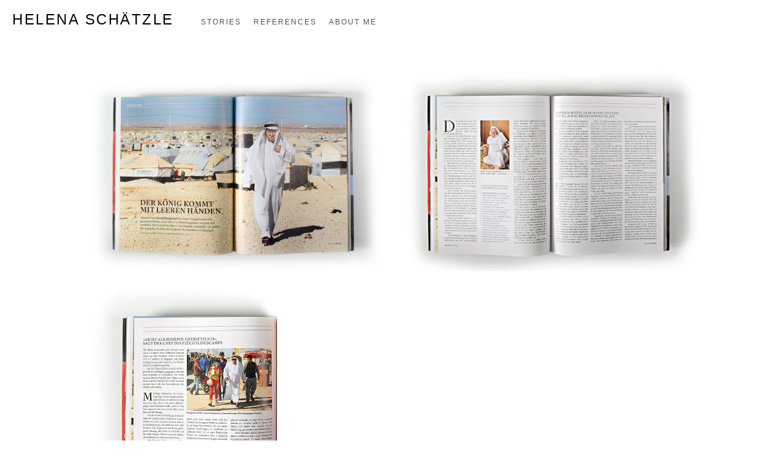

--- FILE ---
content_type: text/html; charset=UTF-8
request_url: https://www.helenaschaetzle.com/geo-derknigkommtmitleerenhnden
body_size: 7271
content:
<!doctype html>
<html lang="en" site-body ng-controller="baseController" prefix="og: http://ogp.me/ns#">
<head>
        <title>GEO - Der König kommt mit leeren Händen</title>
    <base href="/">
    <meta charset="UTF-8">
    <meta http-equiv="X-UA-Compatible" content="IE=edge,chrome=1">
    <meta name="viewport" content="width=device-width, initial-scale=1">

    <link rel="manifest" href="/manifest.webmanifest">

	
    <meta name="keywords" content="helenaschaetzle.com, GEO - Der König kommt mit leeren Händen, ">
    <meta name="generator" content="helenaschaetzle.com">
    <meta name="author" content="helenaschaetzle.com">

    <meta itemprop="name" content="GEO - Der König kommt mit leeren Händen">
    <meta itemprop="url" content="https://www.helenaschaetzle.com/geo-derknigkommtmitleerenhnden">

    <link rel="alternate" type="application/rss+xml" title="RSS GEO - Der König kommt mit leeren Händen" href="/extra/rss" />
    <!-- Open Graph data -->
    <meta property="og:title" name="title" content="GEO - Der König kommt mit leeren Händen">

	
    <meta property="og:site_name" content="Helena Schätzle">
    <meta property="og:url" content="https://www.helenaschaetzle.com/geo-derknigkommtmitleerenhnden">
    <meta property="og:type" content="website">

            <!--    This part will not change dynamically: except for Gallery image-->

    <meta property="og:image" content="https://dvqlxo2m2q99q.cloudfront.net/000_clients/1320040/page/1320040jyFRO5i2.jpg">
    <meta property="og:image:height" content="787">
    <meta property="og:image:width" content="1181">

    
    <meta property="fb:app_id" content="291101395346738">

    <!-- Twitter Card data -->
    <meta name="twitter:url" content="https://www.helenaschaetzle.com/geo-derknigkommtmitleerenhnden">
    <meta name="twitter:title" content="GEO - Der König kommt mit leeren Händen">

	
	<meta name="twitter:site" content="Helena Schätzle">
    <meta name="twitter:creator" content="helenaschaetzle.com">

    <link rel="dns-prefetch" href="https://cdn.portfolioboxdns.com">

    	
    <link rel="icon" href="https://cdn.portfolioboxdns.com/pb3/application/_img/app/favicon.png" type="image/png"/>
    <link rel="shortcut icon" href="https://cdn.portfolioboxdns.com/pb3/application/_img/app/favicon.png" type="image/png" />
    

	<!-- sourcecss -->
<link rel="stylesheet" href="https://cdn.portfolioboxdns.com/pb3/application/_output/pb.out.front.ver.1764936980995.css" />
<!-- /sourcecss -->

    
            <script>
                var _gaq = _gaq || [];
                

                (function() {
                    var ga = document.createElement('script'); ga.type = 'text/javascript'; ga.async = true;
                    ga.src = ('https:' == document.location.protocol ? 'https://ssl' : 'http://www') + '.google-analytics.com/ga.js';
                    var s = document.getElementsByTagName('script')[0]; s.parentNode.insertBefore(ga, s);
                })();
            </script>
            

</head>
<body id="pb3-body" pb-style="siteBody.getStyles()" style="visibility: hidden;" ng-cloak class="{{siteBody.getClasses()}}" data-rightclick="{{site.EnableRightClick}}" data-imgshadow="{{site.ThumbDecorationHasShadow}}" data-imgradius="{{site.ThumbDecorationBorderRadius}}"  data-imgborder="{{site.ThumbDecorationBorderWidth}}">

<img ng-if="site.LogoDoUseFile == 1" ng-src="{{site.LogoFilePath}}" alt="" style="display:none;">

<pb-scrol-to-top></pb-scrol-to-top>

<div class="containerNgView" ng-view autoscroll="true" page-font-helper></div>

<div class="base" ng-cloak>
    <div ng-if="base.popup.show" class="popup">
        <div class="bg" ng-click="base.popup.close()"></div>
        <div class="content basePopup">
            <div ng-include="base.popup.view"></div>
        </div>
    </div>
</div>

<logout-front></logout-front>

<script src="https://cdn.portfolioboxdns.com/pb3/application/_output/3rd.out.front.ver.js"></script>

<!-- sourcejs -->
<script src="https://cdn.portfolioboxdns.com/pb3/application/_output/pb.out.front.ver.1764936980995.js"></script>
<!-- /sourcejs -->

    <script>
        $(function(){
            $(document).on("contextmenu",function(e){
                return false;
            });
            $("body").on('mousedown',"img",function(){
                return false;
            });
            document.body.style.webkitTouchCallout='none';

	        $(document).on("dragstart", function() {
		        return false;
	        });
        });
    </script>
	<style>
		img {
			user-drag: none;
			user-select: none;
			-moz-user-select: none;
			-webkit-user-drag: none;
			-webkit-user-select: none;
			-ms-user-select: none;
		}
		[data-role="mobile-body"] .type-galleries main .gallery img{
			pointer-events: none;
		}
	</style>

<script>
    var isLoadedFromServer = true;
    var seeLiveMobApp = "";

    if(seeLiveMobApp == true || seeLiveMobApp == 1){
        if(pb.utils.isMobile() == true){
            pbAng.isMobileFront = seeLiveMobApp;
        }
    }
    var serverData = {
        siteJson : {"Guid":"19184nPLAeJSGvrv","Id":1320040,"Url":"helenaschaetzle.com","IsUnpublished":0,"SecondaryUrl":null,"AccountType":1,"LanguageId":0,"IsSiteLocked":0,"MetaValidationTag":null,"CustomCss":"\/*Custom CSS to remove hover effect, you can delete this code if you wish to enable the hover effect on your images.*\/\n\ndiv:not(.type-cover.bigtitleicon) .niceImageLoad {\n    opacity: 1 !important;;\n    transition: unset !important;\n}\ndiv:not(.type-cover.bigtitleicon) .niceImageLoad:hover{\n    transform: unset !important;\n}\ndiv:not(.type-cover.bigtitleicon) .transform-on-hover{\n transform: unset !important;\n}\n\n\/*html .type-cover.bigtitleicon main .content{\n\tz-index: 9999;\n}*\/\n","CustomHeaderBottom":null,"CustomBodyBottom":"","MobileLogoText":"Helena Sch\u00e4tzle","MobileMenuBoxColor":"#fafafa","MobileLogoDoUseFile":0,"MobileLogoFileName":null,"MobileLogoFileHeight":null,"MobileLogoFileWidth":null,"MobileLogoFileNameS3Id":null,"MobileLogoFilePath":null,"MobileLogoFontFamily":"'Gill Sans','Gill Sans MT',Calibri,sans-serif","MobileLogoFontSize":"17px","MobileLogoFontVariant":"","MobileLogoFontColor":"#000000","MobileMenuFontFamily":"'Gill Sans','Gill Sans MT',Calibri,sans-serif","MobileMenuFontSize":"14px","MobileMenuFontVariant":"","MobileMenuFontColor":"#4f4f4f","MobileMenuIconColor":"#4f4f4f","SiteTitle":"Helena Sch\u00e4tzle","SeoKeywords":"","SeoDescription":"","ShowSocialMediaLinks":0,"SocialButtonStyle":1,"SocialButtonColor":"#91a1a6","SocialShowShareButtons":0,"SocialFacebookShareUrl":null,"SocialFacebookUrl":null,"SocialTwitterUrl":null,"SocialFlickrUrl":null,"SocialLinkedInUrl":null,"SocialGooglePlusUrl":null,"SocialPinterestUrl":null,"SocialInstagramUrl":null,"SocialBlogUrl":null,"SocialFollowButton":0,"SocialFacebookPicFileName":null,"SocialHideLikeButton":1,"SocialFacebookPicFileNameS3Id":null,"SocialFacebookPicFilePath":null,"BgImagePosition":1,"BgUseImage":0,"BgColor":"#ffffff","BgFileName":null,"BgFileWidth":null,"BgFileHeight":null,"BgFileNameS3Id":null,"BgFilePath":null,"BgBoxColor":"#ffffff","LogoDoUseFile":0,"LogoText":"Helena Sch\u00e4tzle","LogoFileName":null,"LogoFileHeight":null,"LogoFileWidth":null,"LogoFileNameS3Id":null,"LogoFilePath":null,"LogoDisplayHeight":null,"LogoFontFamily":"'Gill Sans','Gill Sans MT',Calibri,sans-serif","LogoFontVariant":"","LogoFontSize":"24px","LogoFontColor":"#000000","LogoFontSpacing":"5px","LogoFontUpperCase":1,"ActiveMenuFontIsUnderline":0,"ActiveMenuFontIsItalic":0,"ActiveMenuFontIsBold":0,"ActiveMenuFontColor":"#000000","HoverMenuFontIsUnderline":0,"HoverMenuFontIsItalic":0,"HoverMenuFontIsBold":0,"HoverMenuBackgroundColor":null,"ActiveMenuBackgroundColor":null,"MenuFontFamily":"'Gill Sans','Gill Sans MT',Calibri,sans-serif","MenuFontVariant":"","MenuFontSize":"12px","MenuFontColor":"#4f4f4f","MenuFontColorHover":"#000000","MenuBoxColor":"#fafafa","MenuBoxBorder":1,"MenuFontSpacing":"8px","MenuFontUpperCase":1,"H1FontFamily":"'Gill Sans','Gill Sans MT',Calibri,sans-serif","H1FontVariant":"","H1FontColor":"#3d3d3d","H1FontSize":"27px","H1Spacing":"2px","H1UpperCase":1,"H2FontFamily":"'Gill Sans','Gill Sans MT',Calibri,sans-serif","H2FontVariant":"","H2FontColor":"#3d3d3d","H2FontSize":"18px","H2Spacing":"1px","H2UpperCase":1,"H3FontFamily":"'Gill Sans','Gill Sans MT',Calibri,sans-serif","H3FontVariant":"","H3FontColor":"#3d3d3d","H3FontSize":"14px","H3Spacing":"1px","H3UpperCase":0,"PFontFamily":"'Helvetica Neue',Helvetica,Arial,sans-serif","PFontVariant":"","PFontColor":"#4f4f4f","PFontSize":"13px","PLineHeight":"22px","PLinkColor":"#0da9d9","PLinkColorHover":"#09a2b0","PSpacing":"1px","PUpperCase":0,"ListFontFamily":"'Gill Sans','Gill Sans MT',Calibri,sans-serif","ListFontVariant":"","ListFontColor":"#4f4f4f","ListFontSize":"11px","ListSpacing":"4px","ListUpperCase":1,"ButtonColor":"#4f4f4f","ButtonHoverColor":"#778b91","ButtonTextColor":"#ffffff","SiteWidth":-1,"ImageQuality":null,"DznLayoutGuid":8,"DsnLayoutViewFile":"horizontal03","DsnLayoutTitle":"horizontal03","DsnLayoutType":"wide","DsnMobileLayoutGuid":8,"DsnMobileLayoutViewFile":"mobilemenu08","DsnMobileLayoutTitle":"mobilemenu08","FaviconFileNameS3Id":null,"FaviconFileName":null,"FaviconFilePath":null,"ThumbDecorationBorderRadius":"0px","ThumbDecorationBorderWidth":"0px","ThumbDecorationBorderColor":"#ffffff","ThumbDecorationHasShadow":0,"MobileLogoDisplayHeight":"0px","IsFooterActive":0,"FooterContent":null,"MenuIsInfoBoxActive":0,"MenuInfoBoxText":"","MenuImageFileName":null,"MenuImageFileNameS3Id":null,"MenuImageFilePath":null,"FontCss":"","ShopSettings":{"Guid":"1320040PpB8CgK3","SiteId":1320040,"ShopName":null,"Email":null,"ResponseSubject":null,"ResponseEmail":null,"ReceiptNote":null,"PaymentMethod":null,"InvoiceDueDays":30,"HasStripeUserData":null,"Address":null,"Zip":null,"City":null,"CountryCode":null,"OrgNr":null,"PayPalEmail":null,"Currency":"USD","ShippingInfo":null,"ReturnPolicy":null,"TermsConditions":null,"ShippingRegions":[{"Guid":"1320040HaXlJhga","SiteId":1320040,"CountryCode":"US","ShippingCost":0,"created_at":"2019-10-23 16:25:38","updated_at":"2019-10-23 16:25:38"}],"TaxRegions":[]},"UserTranslatedText":{"Guid":"1320040kjMQF4bQ","SiteId":1320040,"Message":"Message","YourName":"Your Name","EnterTheLetters":"Enter The Letters","Send":"Send","ThankYou":"Thank You","Refresh":"Refresh","Follow":"Follow","Comment":"Comment","Share":"Share","CommentOnPage":"Comment On Page","ShareTheSite":"Share The Site","ShareThePage":"Share The Page","AddToCart":"Add To Cart","ItemWasAddedToTheCart":"Item Was Added To The Cart","Item":"Item","YourCart":"Your Cart","YourInfo":"Your Info","Quantity":"Quantity","Product":"Product","ItemInCart":"Item In Cart","BillingAddress":"Billing Address","ShippingAddress":"Shipping Address","OrderSummary":"Order Summary","ProceedToPay":"Proceed To Payment","Payment":"Payment","CardPayTitle":"Credit card information","PaypalPayTitle":"This shop uses paypal to process your payment","InvoicePayTitle":"This shop uses invoice to collect your payment","ProceedToPaypal":"Proceed to paypal to pay","ConfirmInvoice":"Confirm and receive invoice","NameOnCard":"Name on card","APrice":"A Price","Options":"Options","SelectYourCountry":"Select Your Country","Remove":"Remove","NetPrice":"Net Price","Vat":"Vat","ShippingCost":"Shipping Cost","TotalPrice":"Total Price","Name":"Name","Address":"Address","Zip":"Zip","City":"City","State":"State\/Province","Country":"Country","Email":"Email","Phone":"Phone","ShippingInfo":"Shipping Info","Checkout":"Checkout","Organization":"Organization","DescriptionOrder":"Description","InvoiceDate":"Invoice Date","ReceiptDate":"Receipt Date","AmountDue":"Amount Due","AmountPaid":"Amount Paid","ConfirmAndCheckout":"Confirm And Checkout","Back":"Back","Pay":"Pay","ClickToPay":"Click To Pay","AnErrorHasOccurred":"An Error Has Occurred","PleaseContactUs":"Please Contact Us","Receipt":"Receipt","Print":"Print","Date":"Date","OrderNr":"Order Number","PayedWith":"Paid With","Seller":"Seller","HereIsYourReceipt":"Here Is Your Receipt","AcceptTheTerms":"Accept The Terms","Unsubscribe":"Unsubscribe","ViewThisOnline":"View This Online","Price":"Price","SubTotal":"Subtotal","Tax":"Tax","OrderCompleteMessage":"Please download your receipt.","DownloadReceipt":"Download Receipt","ReturnTo":"Return to site","ItemPurchasedFrom":"items was purchased from","SameAs":"Same As","SoldOut":"SOLD OUT","ThisPageIsLocked":"This page is locked","Invoice":"Invoice","BillTo":"Bill to:","Ref":"Reference no.","DueDate":"Due date","Notes":"Notes:","CookieMessage":"We are using cookies to give you the best experience on our site. By continuing to use this website you are agreeing to the use of cookies.","CompleteOrder":"Thank you for your order!","Prev":"Previous","Next":"Next","Tags":"Tags","Description":"Description","Educations":"Education","Experiences":"Experience","Awards":"Awards","Exhibitions":"Exhibitions","Skills":"Skills","Interests":"Interests","Languages":"Languages","Contacts":"Contacts","Present":"Present","created_at":"2019-07-04 17:46:28","updated_at":"2019-07-04 17:46:28"},"GoogleAnalyticsSnippet":"UA-150988121-1","GoogleAnalyticsObjects":"{\"objType\":\"_gaq\",\"account\":\"\"}","EnableRightClick":null,"EnableCookie":0,"EnableRSS":null,"SiteBGThumb":null,"ClubType":null,"ClubMemberAtSiteId":null,"ProfileImageFileName":null,"ProfileImageS3Id":null,"CoverImageFileName":null,"CoverImageS3Id":null,"ProfileImageFilePath":null,"CoverImageFilePath":null,"StandardBgImage":22,"NrOfProLikes":0,"NrOfFreeLikes":0,"NrOfLikes":0,"ClientCountryCode":"DE","HasRequestedSSLCert":3,"CertNextUpdateDate":1733458732,"IsFlickrWizardComplete":null,"FlickrNsId":null,"SignUpAccountType":1,"created_at":1562255188000},
        pageJson : {"Guid":"1320040tGeqqge3","PageTitle":"GEO - Der K\u00f6nig kommt mit leeren H\u00e4nden","Uri":"geo-derknigkommtmitleerenhnden","IsStartPage":0,"IsFavorite":0,"IsUnPublished":0,"IsPasswordProtected":0,"SeoDescription":"","BlockContent":"","DescriptionPosition":1,"ListImageMargin":"10px","ListImageSize":0,"BgImage":null,"BgImageHeight":0,"BgImageWidth":0,"BgImagePosition":0,"BgImageS3LocationId":0,"PageBGThumb":null,"AddedToClubId":null,"DznTemplateGuid":59,"DsnTemplateType":"galleries","DsnTemplateSubGroup":"thumbs","DsnTemplatePartDirective":"part-gallery-thumb","DsnTemplateViewFile":"evenrows","DsnTemplateProperties":[{"type":"main-text-prop","position":"contentPanel"},{"type":"main-text-position-prop","position":"displaySettings","settings":{"enablePreStyle":0}},{"type":"gallery-prop","position":"contentPanel"},{"type":"image-size-prop","position":"displaySettings"},{"type":"image-margin-prop","position":"displaySettings"},{"type":"show-list-text-prop","position":"displaySettings"}],"DsnTemplateHasPicview":1,"DsnTemplateIsCustom":null,"DsnTemplateCustomTitle":null,"DsnTemplateCustomHtml":"","DsnTemplateCustomCss":"","DsnTemplateCustomJs":"","DznPicviewGuid":8,"DsnPicviewSettings":{"ShowTextPosition":1,"ShowEffect":1,"ShowTiming":1,"ShowPauseTiming":1},"DsnPicviewViewFile":"nomenu","DsnPicViewIsLinkable":0,"Picview":{"Fx":"fade","Timing":10000,"PauseTiming":1,"TextPosition":0,"BgSize":null},"DoShowGalleryItemListText":1,"FirstGalleryItemGuid":"1320040jyFRO5i2","GalleryItems":[{"Guid":"1320040jyFRO5i2","SiteId":1320040,"PageGuid":"1320040tGeqqge3","FileName":"1320040jyFRO5i2.jpg","S3LocationId":0,"VideoThumbUrl":null,"VideoUrl":null,"VideoItemGuid":null,"Height":787,"Width":1181,"Idx":0,"ListText":"","TextContent":""},{"Guid":"1320040X84McXue","SiteId":1320040,"PageGuid":"1320040tGeqqge3","FileName":"1320040X84McXue.jpg","S3LocationId":0,"VideoThumbUrl":null,"VideoUrl":null,"VideoItemGuid":null,"Height":787,"Width":1181,"Idx":1,"ListText":"","TextContent":""},{"Guid":"1320040OrPeOAkF","SiteId":1320040,"PageGuid":"1320040tGeqqge3","FileName":"1320040OrPeOAkF.jpg","S3LocationId":0,"VideoThumbUrl":null,"VideoUrl":null,"VideoItemGuid":null,"Height":787,"Width":680,"Idx":2,"ListText":"","TextContent":""}],"Slideshow":{"Fx":null,"Timing":10000,"PauseTiming":0,"TextPosition":0,"BgSize":null},"AddedToExpo":0,"FontCss":"","CreatedAt":"2019-07-16 10:18:59"},
        menuJson : [{"Guid":"1320040jKmoobrc","SiteId":1320040,"PageGuid":"1320040lhhftt5X","Title":"Stories","Url":"\/portfolio","Target":"_self","ListOrder":0,"ParentGuid":null,"created_at":"2019-07-04 21:39:29","updated_at":"2024-02-05 15:54:01","Children":[]},{"Guid":"1320040Bk534Dw0","SiteId":1320040,"PageGuid":"13200400HHxPOcE","Title":"References","Url":"\/referenzen","Target":"_self","ListOrder":1,"ParentGuid":null,"created_at":"2025-10-09 14:22:50","updated_at":"2025-10-09 14:23:50","Children":[]},{"Guid":"1320040hGntC94Q","SiteId":1320040,"PageGuid":"1320040sVM4RVw0","Title":"About me","Url":"\/about-me-20","Target":"_self","ListOrder":2,"ParentGuid":null,"created_at":"2019-07-26 18:52:23","updated_at":"2024-02-05 16:41:49","Children":[{"Guid":"1320040MHX5IPuS","SiteId":1320040,"PageGuid":"1320040ixs7fn0I","Title":"Contact","Url":"\/contact-124","Target":"_self","ListOrder":0,"ParentGuid":"1320040hGntC94Q","created_at":"2019-07-26 18:52:24","updated_at":"2019-07-26 18:52:54","Children":[]},{"Guid":"1320040gnXZjVQi","SiteId":1320040,"PageGuid":"1320040CIAc1OTo","Title":"Background","Url":"\/geo_ueber_mich","Target":"_self","ListOrder":1,"ParentGuid":"1320040hGntC94Q","created_at":"2024-02-06 09:52:53","updated_at":"2024-02-06 09:53:23","Children":[]},{"Guid":"1320040A9cAuhfG","SiteId":1320040,"PageGuid":"1320040eb3VsJWg","Title":"Datenschutzerkl\u00e4rung","Url":"\/about-me-125","Target":"_self","ListOrder":2,"ParentGuid":"1320040hGntC94Q","created_at":"2019-07-26 18:52:23","updated_at":"2024-02-06 09:52:53","Children":[]}]}],
        timestamp: 1767775921,
        resourceVer: 379,
        frontDictionaryJson: {"common":{"text404":"The page you are looking for does not exist!","noStartPage":"You don't have a start page","noStartPageText1":"Use any page as your start page or create a new page.","noStartPageText2":"How do I use an an existing page as my start page?","noStartPageText3":"- Click on PAGES (In the admin panel to the right)","noStartPageText4":"- Click on the page you want to have as your start page.","noStartPageText5":"- Toggle the Start page switch.","noStartPage2":"This website doesn't have any start page","loginAt":"Login at","toManage":"to manage the website.","toAddContent":"to add content.","noContent1":"Create your first page","noContent11":"Create your first page","noContent111":"Click on New Page","noContent2":"Click on <span>new page<\/span> to add your content to galleries, blogs, e-commerce and much more","noContent":"This website doesn't have any content","onlinePortfolioWebsite":"Online portfolio website","addToCartMessage":"The item has been added to your cart","iaccepthe":"I accept the","termsandconditions":"terms & conditions","andthe":"and the","returnpolicy":"return policy","admin":"Admin","back":"Back","edit":"Edit","appreciate":"Appreciate","portfolioboxLikes":"Portfoliobox Likes","like":"Like","youCanOnlyLikeOnce":"You can only like once","search":"Search","blog":"Blog","allow":"Allow","allowNecessary":"Allow Necessary","leaveWebsite":"Leave Website"},"monthName":{"january":"January","february":"February","march":"March","april":"April","may":"May","june":"June","july":"July","august":"August","september":"September","october":"October","november":"November","december":"December"}}    };

    var allowinfscroll = "false";
    allowinfscroll = (allowinfscroll == undefined) ? true : (allowinfscroll == 'true') ? true : false;

    var isAdmin = false;
    var addScroll = false;
    var expTimer = false;

    $('body').css({
        visibility: 'visible'
    });

    pb.initializer.start(serverData,isAdmin,function(){
        pbAng.App.start();
    });

    //add for custom JS
    var tempObj = {};
</script>

<script>
    window.pb_analytic = {
        ver: 3,
        s_id: (pb && pb.data && pb.data.site) ? pb.data.site.Id : 0,
        h_s_id: "0d45c57b0d754c7adeb1ef9795dd3b65",
    }
</script>
<script defer src="https://cdn.portfolioboxdns.com/0000_static/app/analytics.min.js"></script>


<!--<script type="text/javascript" src="https://maps.google.com/maps/api/js?sensor=true"></script>-->


                    <script type="application/ld+json">
                    {
                        "@context": "https://schema.org/",
                        "@type": "WebSite",
                        "url": "https://www.helenaschaetzle.com/geo-derknigkommtmitleerenhnden",
                        "name": "Helena Schätzle",
                        "author": {
                            "@type": "Person",
                            "name": "Helena Schätzle"
                        },
                        "description": "",
                        "publisher": "Helena Schätzle"
                    }
                    </script>
                
                        <script type="application/ld+json">
                        {
                            "@context": "https://schema.org/",
                            "@type": "CreativeWork",
                            "url": "https://www.helenaschaetzle.com/geo-derknigkommtmitleerenhnden",
                        "image":[
                                {
                                    "@type": "ImageObject",
                                    "image": "https://dvqlxo2m2q99q.cloudfront.net/000_clients/1320040/page/1320040jyFRO5i2.jpg",
                                    "contentUrl": "https://dvqlxo2m2q99q.cloudfront.net/000_clients/1320040/page/1320040jyFRO5i2.jpg",
                                    "description": "No Description",
                                    "name": "GEO - Der König kommt mit leeren Händen",
                                    "height": "787",
                                    "width": "1181"
                                }
                                ,
                                {
                                    "@type": "ImageObject",
                                    "image": "https://dvqlxo2m2q99q.cloudfront.net/000_clients/1320040/page/1320040X84McXue.jpg",
                                    "contentUrl": "https://dvqlxo2m2q99q.cloudfront.net/000_clients/1320040/page/1320040X84McXue.jpg",
                                    "description": "No Description",
                                    "name": "GEO - Der König kommt mit leeren Händen",
                                    "height": "787",
                                    "width": "1181"
                                }
                                ,
                                {
                                    "@type": "ImageObject",
                                    "image": "https://dvqlxo2m2q99q.cloudfront.net/000_clients/1320040/page/1320040OrPeOAkF.jpg",
                                    "contentUrl": "https://dvqlxo2m2q99q.cloudfront.net/000_clients/1320040/page/1320040OrPeOAkF.jpg",
                                    "description": "No Description",
                                    "name": "GEO - Der König kommt mit leeren Händen",
                                    "height": "787",
                                    "width": "680"
                                }
                                ]
                    }
                    </script>
                    
<script src="https://www.google.com/recaptcha/api.js?render=explicit" defer></script>

</body>
<return-to-mobile-app></return-to-mobile-app>
<public-cookie></public-cookie>
</html>